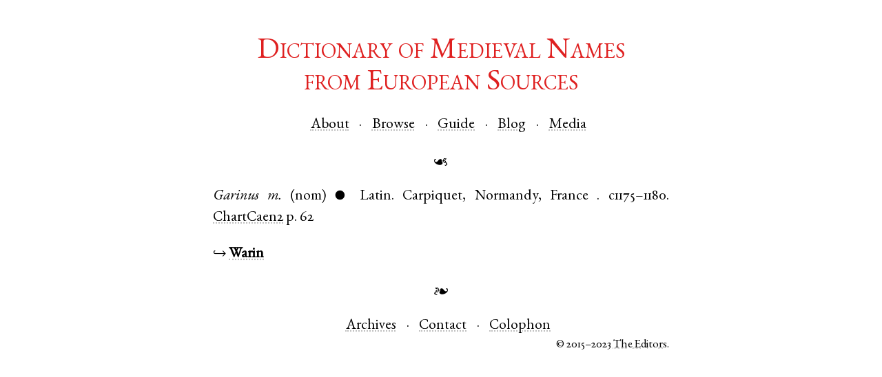

--- FILE ---
content_type: text/html; charset=utf-8
request_url: https://dmnes.org/cite/Garinus/c1175%E2%80%931180/ChartCaen2
body_size: 923
content:
<!doctype html>
<html lang="en-US">
<head>

  <meta charset="utf-8">
  <title>Garinus c1175–1180</title>
  <link rel="icon" type="image/png" href="/static/images/favicon.png" />
  <link rel="stylesheet" type="text/css" href="/static/css/site.css"/>
  <link rel="stylesheet" type="text/css" href="/static/css/garamond.css"/>
  <link rel="stylesheet" type="text/css" href="/static/css/freefont.css"/>
  <script>
    /* avoid FOUC, mainly in IE */
    document.documentElement.style.display = 'none';
    window.onload = function() {
      document.documentElement.style.display = 'block';
    }
  </script>
  <!--[if lt IE 9]>
    <script src="/static/js/html5shiv.js"></script>
  <![endif]-->

</head>
<body>
  
  
  <header>
    <div id="site_title"><a href="/">Dictionary of Medieval Names<br/>from European Sources</a></div>

    <nav id="head_nav">
      <ul class="mhlist">
        <li><a href="/about">About</a></li>
        <li><a href="/names">Browse</a></li>
        <li><a href="/guide">Guide</a></li>
        <li><a href="http://dmnes.wordpress.com">Blog</a></li>
        <li><a href="http://dmnes.org/media">Media</a></li>
      </ul>
    </nav>

    <div class="aldus">☙</div>
  </header>
  
  
<p>
  <span class="name">Garinus</span>
  <span class="gen">m.</span>
  <span class="case">(nom)</span>
  <span class="dim">●</span>
  <span class="lang">Latin</span>.
  
  <span class="place"><span class="city">Carpiquet</span>, <span class="region">Normandy</span>, <span class="country">France</span>
  </span>.
  
  <span class="date">c1175–1180.</span>
  <a href="/bib/ChartCaen2"><span class="bibkey">ChartCaen2</span></a>
  
  <span class="bibloc">p. 62</span>
  
</p>

<p>↪
  
    <a href="/name/Warin"><span class="nym">Warin</span></a>
</p>


  
  <footer>
    <div class="aldus">❧</div>
    <nav id="foot_nav">
      <ul class="mhlist">
        <li><a href="/archives">Archives</a></li>
        <li><a href="/contact">Contact</a></li>
<!--
        <li><a href="">Donate</a></li>
-->
        <li><a href="/colophon">Colophon</a></li>
      </ul>
    </nav>
    <div id="copyright">© 2015–2023 <a href="/about#masthead">The Editors</a>.</div>
  </footer>
  
</body>
</html>